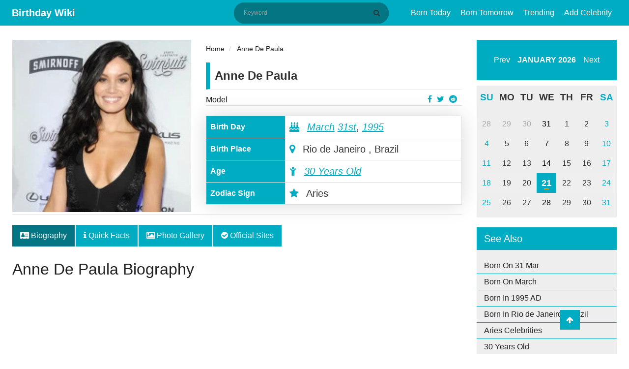

--- FILE ---
content_type: text/html; charset=UTF-8
request_url: https://birthdaywiki.com/anne-de-paula
body_size: 7637
content:
<!DOCTYPE html>
<html  xmlns="http://www.w3.org/1999/xhtml" lang="en-US">
<head>
    <meta charset="UTF-8">
    <meta name="viewport" content="width=device-width, initial-scale=1, shrink-to-fit=no">
    <meta name="p:domain_verify" content="987ff53004636ea1a7fdb701846e4475"/>
    <meta name="msvalidate.01" content="8EB1AD8E7C8B7DBEFFE595D2AF69A24E" />
    <meta name="a.validate.02" content="YO910zszZ_ZWACy_nvWbGopg1sEDAQ09AIqR" />
    <meta name="csrf-param" content="_csrf-frontend">
<meta name="csrf-token" content="GyFYpDN95WbJa7Sf10tdKCM1LB1UFMMBK3GWf5lS1PVTGT7qXC-RH_sjxsCHZjJ_bAwaQhJAtUpdAeQ13zSZhQ==">
    <link rel="apple-touch-icon" href="/img/apple-touch-icon.png" />
    <link rel="apple-touch-icon" sizes="57x57" href="/img/apple-touch-icon-57x57.png" />
    <link rel="apple-touch-icon" sizes="72x72" href="/img/apple-touch-icon-72x72.png" />
    <link rel="apple-touch-icon" sizes="76x76" href="/img/apple-touch-icon-76x76.png" />
    <link rel="apple-touch-icon" sizes="114x114" href="/img/apple-touch-icon-114x114.png" />
    <link rel="apple-touch-icon" sizes="120x120" href="/img/apple-touch-icon-120x120.png" />
    <link rel="apple-touch-icon" sizes="144x144" href="/img/apple-touch-icon-144x144.png" />
    <link rel="apple-touch-icon" sizes="152x152" href="/img/apple-touch-icon-152x152.png" />
    <link rel="apple-touch-icon" sizes="180x180" href="/img/apple-touch-icon-180x180.png" />
    <title>Anne De - Paula Age, Facts, Wiki, Bio, Net Worth, Affair, Height, Family, Weight</title>
    <meta name="author" content="Louis">
<meta name="title" content="Anne De - Paula Age, Facts, Wiki, Bio, Net Worth, Affair, Height, Family, Weight">
<meta name="keywords" content="Anne De Paula, Anne De Paula Net Worth, Anne De Paula Affairs, Anne De Paula Nationality, Anne De Paula Height, Anne De Paula Weight">
<meta name="description" content="Anne De Paula&#039;s bio is filled with facts like Age, Facts, Wiki, Bio, Net Worth, Marriage, Affair, Nationality, Height, Weight, Salary, Career, Famous for, News">
<meta property="title" content="Anne De - Paula Age, Facts, Wiki, Bio, Net Worth, Affair, Height, Family, Weight">
<meta property="keywords" content="Anne De Paula, Anne De Paula Net Worth, Anne De Paula Affairs, Anne De Paula Nationality, Anne De Paula Height, Anne De Paula Weight">
<meta property="description" content="Anne De Paula&#039;s bio is filled with facts like Age, Facts, Wiki, Bio, Net Worth, Marriage, Affair, Nationality, Height, Weight, Salary, Career, Famous for, News">
<meta property="og:title" content="Anne De - Paula Age, Facts, Wiki, Bio, Net Worth, Affair, Height, Family, Weight">
<meta property="og:description" content="Anne De Paula&#039;s bio is filled with facts like Age, Facts, Wiki, Bio, Net Worth, Marriage, Affair, Nationality, Height, Weight, Salary, Career, Famous for, News">
<meta property="twitter:card" content="summary">
<meta property="twitter:site" content="@birthdaywiki">
<meta property="twitter:title" content="Anne De - Paula Age, Facts, Wiki, Bio, Net Worth, Affair, Height, Family, Weight">
<meta property="twitter:author" content="Louis">
<meta property="twitter:description" content="Anne De Paula&#039;s bio is filled with facts like Age, Facts, Wiki, Bio, Net Worth, Marriage, Affair, Nationality, Height, Weight, Salary, Career, Famous for, News">
<meta property="og:image" content="https://birthdaywiki.com/uploads/25890/de.png">
<meta property="twitter:image" content="https://birthdaywiki.com/uploads/25890/de.png">
<meta property="fb:app_id" content="649590108919071">
<meta property="og:site_name" content="Birthday Wiki">
<meta property="og:url" content="https://birthdaywiki.com/anne-de-paula">
<meta property="og:type" content="article">
<meta property="og:locale" content="en_US">
<link href="https://birthdaywiki.com/anne-de-paula" rel="canonical">
<link href="https://birthdaywiki.com/anne-de-paula" rel="alternate" hreflang="en">
<link href="https://birthdaywiki.com/anne-de-paula" rel="alternate" hreflang="x-default">
<link type="image/x-icon" href="/favicon.ico" rel="icon">
<link href="/css/calendar.css" rel="stylesheet">
<link href="/css/theme.css" rel="stylesheet">
<link href="/assets/c9f872e/css/bootstrap.css" rel="stylesheet">
<link href="/assets/65308258/css/font-awesome.min.css" rel="stylesheet">
<link href="/css/style.css?v=1.0.0" rel="stylesheet">
<link href="/css/site.css?v=1.0.0" rel="stylesheet">
<link href="/assets/484fd181/css/toastr.css" rel="stylesheet">
<link href="/assets/5947adf3/nprogress.css" rel="stylesheet">
<script>var Yii = Yii || {}; Yii.app = {baseUrl: '',  hostInfo: 'https://birthdaywiki.com'};</script>    <!-- Google tag (gtag.js) -->
<script async src="https://www.googletagmanager.com/gtag/js?id=G-55H936WJY3"></script>
<script>
  window.dataLayer = window.dataLayer || [];
  function gtag(){dataLayer.push(arguments);}
  gtag('js', new Date());

  gtag('config', 'G-55H936WJY3');
</script>

<script data-ad-client="ca-pub-3735448753532191" async src="https://pagead2.googlesyndication.com/pagead/js/adsbygoogle.js"></script></head>
<body>
    <div id="fb-root"></div>
    <script async defer crossorigin="anonymous" src="https://connect.facebook.net/en_US/sdk.js#xfbml=1&version=v6.0&appId=649590108919071&autoLogAppEvents=1"></script>
    <header class="header">
    <div class="menu-button">
        <span></span>
        <span></span>
        <span></span>
    </div>
    <div class="container">
        <div class="container-title">
            <span class="headertext">
                <a class="logo" href="/">Birthday Wiki</a>
            </span>
        </div>
        <div class="nav-container">
            <div class="search-block" itemscope itemtype="http://schema.org/WebSite">
                <meta itemprop="url" content="https://birthdaywiki.com/"/>
                <form class="search-form" action="/search" method="GET" itemscope itemprop="potentialAction" itemtype="http://schema.org/SearchAction" itemid="https://birthdaywiki.com/search">                    <meta itemprop="target" content="https://birthdaywiki.com/search?q={q}"/>
                    <input type="text" id="search" class="search-input" name="q" placeholder="Keyword" itemprop="query-input" required>                    <button class="btn btn-normal submit-input btn-search" type="submit" aria-label="Search" title="Search"><i class="fa fa-search"></i></button>
                </form>            </div>
            <nav class="nav">
                <ul id="main-menu" class="navbar-right nav"><li><a href="/today">Born Today</a></li>
<li><a href="/tomorrow">Born Tomorrow</a></li>
<li><a href="/trending">Trending</a></li>
<li><a href="/suggest">Add Celebrity</a></li></ul>            </nav>
        </div>
        <div class="mobile-search hide">
            <ul>
                <li class="search-li">
                    <span class="search-ico search-ico-span">
                        <i class="fa fa-search"></i>
                    </span>
                </li>
            </ul>
        </div>
    </div>
</header>

<div class="sponsered">
    <div class="clearfix"></div>
</div>    <div class="container">
            </div>
    
<main class="container">
    <div class="row">
        <div class="col-md-12">
                                </div>
        <!-- left sidebar -->
        <div class="col-md-9">
            <div id="pjax-container" class="row" data-pjax-container="" data-pjax-push-state data-pjax-timeout="1000">            <div class="col-md-12 hentry" id="post-419" itemscope itemtype="http://schema.org/Article" itemid="https://birthdaywiki.com/anne-de-paula">
                <div itemscope itemprop="mainEntityOfPage" itemType="https://schema.org/WebPage" itemid="https://birthdaywiki.com/anne-de-paula"></div>
                <meta itemprop="datePublished" content="2019-03-22" />
                <meta itemprop="dateModified" content="2020-07-03" />
                <div class="hidden" itemprop="publisher" itemscope itemtype="https://schema.org/Organization">
                    <a itemprop="url" href="https://birthdaywiki.com/">
                        <span itemprop="logo" itemscope itemtype="https://schema.org/ImageObject">
                            <img itemprop="url" src="https://birthdaywiki.com/img/logo.png" alt="Birthday Wiki" title="Birthday Wiki">
                        </span>
                        <span itemprop="name">Birthday Wiki</span>
                    </a>
                </div>
                <div class="hidden vcard" itemprop="author" itemscope itemtype="http://schema.org/Person">
                    <span class="fn" itemprop="name">
                        <a href="https://birthdaywiki.com/author/14">
                            <span>Louis </span>
                        </a>
                    </span>
                </div>
                <div class="row">
                    <div class="col-md-5">
    <div class="profile-image" itemprop="image" itemscope itemtype="https://schema.org/ImageObject">
        <img itemprop="url" src="https://birthdaywiki.com/uploads/25890/de.png" class="img img-responsive" alt="Anne De Paula">
    </div>
</div>
<div class="col-md-7">
    <div class="short-info">
        <ul class="breadcrumb" itemscope itemtype="http://schema.org/BreadcrumbList">
        <li itemprop="itemListElement" itemscope itemtype="http://schema.org/ListItem">
            <a href="/" itemprop="item"><span itemprop="name">Home</span></a><meta itemprop="position" content="1" />
        </li>
    
        <li itemprop="itemListElement" itemscope itemtype="http://schema.org/ListItem">
            <a href="https://birthdaywiki.com/anne-de-paula" itemprop="item"><span itemprop="name">Anne De Paula</span></a><meta itemprop="position" content="2" />
        </li>
    </ul>        <div class="detail-title">
            <div class="row">
                <div class="col-md-12">
                    <div class="people-name">Anne De Paula</div>
                </div>
            </div>
            <div class="row">
                <div class="col-md-9">
                    <a href="https://birthdaywiki.com/profession/Model">Model</a>
                </div>
                <div class="col-md-3">
                    <ul class="profile-social-share">
                        <li>
                            <a href="https://reddit.com/submit?url=https://birthdaywiki.com/anne-de-paula&amp;title=Anne De Paula" onclick="window.open(this.href, 'reddit-share', 'width=490,height=530');return false;" target="_blank"><i class="fa fa-reddit"></i></a>
                        </li>
                        <li>
                            <a href="https://twitter.com/share?text=Anne De Paula&amp;url=https://birthdaywiki.com/anne-de-paula" onclick="window.open(this.href, 'twitter-share', 'width=550,height=235');return false;" target="_blank"><i class="fa fa-twitter"></i></a>
                        </li>
                        <li>
                            <a href="https://facebook.com/share.php?u=https://birthdaywiki.com/anne-de-paula" onclick="window.open(this.href, 'facebook-share','width=580,height=296');return false;" target="_blank"><i class="fa fa-facebook-f"></i></a>
                        </li>
                    </ul>
                </div>
            </div>
        </div>
        <table class="table table-bordered table-quickfacts">
            <tbody itemscope itemtype="http://schema.org/Person">
                <tr class="hidden">
                    <th>Full Name</th>
                    <td itemprop="name">Anne De Paula</td>
                </tr>
                <tr>
                    <th>Birth Day</th>
                    <td>
                                                <meta itemprop="birthDate" content="March 31, 1995">
                        <i class="fa fa-birthday-cake" aria-hidden="true"></i>
                        <a href="/month/03" data-pjax="0">March</a>                        <a href="/birthday/03/31" data-pjax="0">31st</a>,
                        <a href="/year/1995">1995</a>                    </td>
                </tr>
                <tr>
                    <th>Birth Place</th>
                    <td><i class="fa fa-map-marker"></i> Rio de Janeiro , Brazil</td>
                </tr>
                <tr class="alt" itemscope itemtype="http://schema.org/Age">
                    <th>Age</th>
                    <td itemprop="age"><i class="fa fa-child"></i> <a href="/age/30">30 Years Old</a></td>
                </tr>
                                                    <tr>
                        <th>Zodiac Sign</th>
                        <td><i class="fa fa-star"></i> Aries</td>
                    </tr>
                            </tbody>
        </table>
    </div>
</div>                </div>
                <div class="row">
                    <div class="col-md-12 single-post-news-tabs">
                        <ul class="nav nav-tabs">
                            <li class="nav-item">
                                <a class="nav-link active" href="https://birthdaywiki.com/anne-de-paula" data-pjax="0"><i class="fa fa-address-card"></i> Biography</a>
                            </li>
                            <li class="nav-item">
                                <a class="nav-link" href="https://birthdaywiki.com/anne-de-paula/quick-facts" data-pjax="0"><i class="fa fa-info"></i> Quick Facts</a>
                            </li>
                            <li class="nav-item">
                                <a class="nav-link" href="https://birthdaywiki.com/anne-de-paula/medias" data-pjax="0"><i class="fa fa-image"></i> Photo Gallery</a>
                            </li>
                                                                                    <li class="nav-item">
                                <a class="nav-link" href="https://birthdaywiki.com/anne-de-paula/websites" data-pjax="0"><i class="fa fa-check-circle"></i> Official Sites</a>
                            </li>
                        </ul>
                    </div>
                    <div class="col-md-12">
                        <h1 itemprop="headline" class="entry-title">Anne De Paula Biography</h1>
                    </div>
                    <div class="col-md-12 single-post-news-content entry-content" itemprop="articleBody">
                        <div id="advertise-6" class="advertise-widget"><script async src="https://pagead2.googlesyndication.com/pagead/js/adsbygoogle.js"></script>
<!-- Above Content (BW) -->
<ins class="adsbygoogle"
     style="display:block"
     data-ad-client="ca-pub-3735448753532191"
     data-ad-slot="4856906595"
     data-ad-format="auto"
     data-full-width-responsive="true"></ins>
<script>
     (adsbygoogle = window.adsbygoogle || []).push({});
</script></div>                                                                        <p><b>Anne De Paula</b> is a famous people who is best known as a Model. She and Kate Upton have both posed for Sports Illustrated’s Swimsuit edition. Anne De Paula is a member of the famous Model list. Brazilian model who became known from the Sports Illustrated 2017 Swimsuit Model Search.<br></p><h2>Early Life, Nationality, Birthday, Ethnicity, Education, Family, Siblings, Wikipedia of Anne de Paula&nbsp;</h2><p>Anne was born on March 31, 1995, at Rio de Janeiro, Brazil. She is now 23 years old but she will be 24 years old as of 2020. There is no information regarding her parents and siblings but it will be updated soon. Her sun sign is Aries. Her nationality is Brazilian and her ethnicity is Latin. Her religion is Roman Catholic. Her other early life will be updated soon.</p><p>About her education, There is no exact information about her education but it will be updated soon.</p><h2>Body Measurement of Anne de Paula&nbsp;</h2><div id="advertise-7" class="advertise-widget"><script async src="https://pagead2.googlesyndication.com/pagead/js/adsbygoogle.js"></script>
<ins class="adsbygoogle"
     style="display:block; text-align:center;"
     data-ad-layout="in-article"
     data-ad-format="fluid"
     data-ad-client="ca-pub-3735448753532191"
     data-ad-slot="6573312945"></ins>
<script>
     (adsbygoogle = window.adsbygoogle || []).push({});
</script></div><p>She has a very sexy and angelic body figure. She stands 5 feet and 9 inches tall and weighs about 56 kg. Her waist size is 26 inches. Her dress size is 8 and shoe size is 9.5. Her bra size is 32D. Her body measurement is 32-26-35 inches. She has a pair of beautiful brown eyes and dark brown hair color. Her other information about body measurement will be updated soon.</p><h2>Career Highlights of Anne de Paula&nbsp;</h2><p>Anne is known for Sports Illustrated 2017 Swimsuit Model Search.</p><p>There is no information regarding her starting to present career. It will be updated soon.</p><h2>Awards of Anne de Paula&nbsp;</h2><p>There is no information about Anne Awards and achievement but it will be updated soon.</p><h2>Married or Single or In A Relationship? Is She Lesbian Or Not?&nbsp;</h2><p>Anne is not married. She was in a relationship with musician Danny O’Donoghue but they split up after 3 years together. She started to date basketball player Joel Embiid. Her sexual orientation is straight. She is not Lesbian.</p><h2>Know About Her Children:</h2><p>There is no information about her children.</p><h2>Net Worth And Salary</h2><p>Anne’s estimated net worth is $14 million. Her salary information will be updated soon.&nbsp;</p><p><b>Stay Tuned For More Information About Anne de Paula.</b></p></h2>                        <div id="advertise-3" class="advertise-widget"><script async src="https://pagead2.googlesyndication.com/pagead/js/adsbygoogle.js"></script>
<ins class="adsbygoogle"
     style="display:block"
     data-ad-format="autorelaxed"
     data-ad-client="ca-pub-3735448753532191"
     data-ad-slot="1111697739"></ins>
<script>
     (adsbygoogle = window.adsbygoogle || []).push({});
</script></div>                    </div>
                </div>
            </div>
            <div class="col-md-12">
                <div class="tag-wrap">
                                                        </div>
            </div>
            </div>            <div class="row">
                <div class="col-md-12">
                    <div class="single-post-suggest">
                        <p><i class="fa fa-star text-danger"></i> Did you find any mistake? Help us to <a class="show-modal" value="/anne-de-paula/suggest" href="javascript:(0)" title="Anne De Paula Page  Suggestion." rel="nofollow">update</a> this page.</p>
                    </div>
                </div>
                <div class="col-md-12 single-post-advertise">
                    <div class="comments" id="comments">
                                                    <div class="fb-comments" data-href="https://birthdaywiki.com/anne-de-paula" data-width="100%" data-numposts="5"></div>
                                            </div>
                    <div id="advertise-4" class="advertise-widget"><script async src="https://pagead2.googlesyndication.com/pagead/js/adsbygoogle.js"></script>
<ins class="adsbygoogle"
     style="display:block"
     data-ad-format="autorelaxed"
     data-ad-client="ca-pub-3735448753532191"
     data-ad-slot="1111697739"></ins>
<script>
     (adsbygoogle = window.adsbygoogle || []).push({});
</script></div>                </div>
            </div>
            <div class="row">
                <div class="col-md-12">
                    <div class="block-widget">
    <div class="row">
        <div class="col-md-4">
            <ul class="block-widget">
                <div class="title"><h2>Birthday By Profession</h2></div>
                <li><a href="/profession/Actor">Actor</a></li>
                <li><a href="/profession/Singer">Singer</a></li>
                <li><a href="/profession/Footballer">Footballer</a></li>
                <li><a href="/profession/Actress">Actress</a></li>
                <li><a href="/profession/Politician">Politician</a></li>
            </ul>
        </div>
        <div class="col-md-4">
            <ul class="block-widget">
                <div class="title"><h2>Birthday By Place</h2></div>
                <li><a href="/place+of+birth/new+york">New York</a></li>
                <li><a href="/place+of+birth/mumbai%2C+india">Mumbai, India</a></li>
                <li><a href="/place+of+birth/capetown%2C+south+africa">Capetown, South Africa</a></li>
                <li><a href="/place+of+birth/kathmandu%2C+nepal">Kathmandu, Nepal</a></li>
                <li><a href="/place+of+birth/atlanta%2C+georgia">Atlanta, Georgia</a></li>
            </ul>
        </div>
        <div class="col-md-4">
            <ul class="block-widget">
                <div class="title"><h2>Birthday By Month</h2></div>
                <li><a href="/month/1">January</a></li>
                <li><a href="/month/2">February</a></li>
                <li><a href="/month/3">March</a></li>
                <li><a href="/month/4">April</a></li>
                <li><a href="/month/5">May</a></li>
            </ul>
        </div>
    </div>
</div>                </div>
            </div>
        </div>
        <!--- right sidebar -->
        <div class="col-md-3">
                        <div class="calendar-wrapper calendar-wrap"></div>
            
<div class="sidebar-widget">
    <h3>See Also</h3>
    <ul class="text-list">
        <li>
            <a href="/birthday/03/31" data-pjax="0">Born On 31 Mar</a>        </li>
        <li>
            <a href="/month/03" data-pjax="0">Born On March</a>        </li>
        <li>
            <a href="/year/1995" data-pjax="0">Born In 1995 AD</a>        </li>
                            <li>
                <a href="/place+of+birth/Rio+de+Janeiro+%2C+Brazil" data-pjax="0">Born In Rio de Janeiro , Brazil</a>            </li>
                                    <li>
                <a href="/horoscope/Aries" data-pjax="0">Aries Celebrities</a>            </li>
                <li>
            <a href="/age/30" data-pjax="0">30 Years Old</a>        </li>
    </ul>
</div>
            <div class="related-widget">
    <div class="title"><h2>Upcoming Birthday's</h2></div>
            <div class="related-box">
        <img src="https://birthdaywiki.com/uploads/29729/shane-beamer-bulldawgillustrated-257x300.jpg" title="Shane Beamer" alt="Shane Beamer">
        <span class="birth-date">31st MAR</span>
        <div class="related-content"><a href="https://birthdaywiki.com/shane-beamer"><h3>Shane Beamer</h3></a></div>
    </div>
            <div class="related-box">
        <img src="https://birthdaywiki.com/uploads/30353/felix-cash-famous-for-300x274.png" title="Felix Cash" alt="Felix Cash">
        <span class="birth-date">31st MAR</span>
        <div class="related-content"><a href="https://birthdaywiki.com/felix-cash"><h3>Felix Cash</h3></a></div>
    </div>
            <div class="related-box">
        <img src="https://birthdaywiki.com/uploads/27604/liza-koshy-bio-253x300.png" title="Liza Koshy" alt="Liza Koshy">
        <span class="birth-date">31st MAR</span>
        <div class="related-content"><a href="https://birthdaywiki.com/liza-koshy"><h3>Liza Koshy</h3></a></div>
    </div>
            <div class="related-box">
        <img src="https://birthdaywiki.com/uploads/28959/steve-bing-biography-253x300.png" title="Steve Bing" alt="Steve Bing">
        <span class="birth-date">31st MAR</span>
        <div class="related-content"><a href="https://birthdaywiki.com/steve-bing"><h3>Steve Bing</h3></a></div>
    </div>
            <div class="related-box">
        <img src="https://birthdaywiki.com/uploads/24935/molly-qerim-241x300.png" title="Molly Qerim" alt="Molly Qerim">
        <span class="birth-date">31st MAR</span>
        <div class="related-content"><a href="https://birthdaywiki.com/molly-qerim"><h3>Molly Qerim</h3></a></div>
    </div>
    </div>                    </div>
    </div>
</main>

<footer class="footer">
    <div class="container">
        <div class="footer-content clearfix">
            <div class="row">
                <div class="footer-info">
                    <ul class="list-inline pull-left">
                        <li><a rel="ugc nofollow" href="/page/about-us" title="About US">About US</a></li>
                        <li><a rel="ugc nofollow" href="/page/terms-of-service" title="Terms & Conditions">Terms & Condition</a></li>
                        <li><a rel="ugc nofollow" href="/page/privacy-policy" title="Privacy Policy">Privacy Policy</a></li>
                        <li><a rel="ugc nofollow" href="/page/contact-us" title="Contact US">Contact US</a></li>
                    </ul>
                </div>
            </div>
            <div class="row">
                <div class="footer-info">
                    Copyright © 2026. All Rights Reserved <a href="/"> Birthday Wiki</a>
                </div>
            </div>
        </div>
    </div>
    <a href="javascript:void(0);" class="scrollup" style="display: block;"> <i class="fa fa-arrow-up"></i></a>
</footer>

<div id="modal" class="fade modal" role="dialog" tabindex="-1">
<div class="modal-dialog modal-md">
<div class="modal-content">
<div id="modal-header" class="modal-header">
<button type="button" class="close" data-dismiss="modal" aria-hidden="true">&times;</button>

</div>
<div class="modal-body">
<div id='modal-content'></div>
</div>

</div>
</div>
</div><script src="/assets/564a5d31/jquery.js"></script>
<script src="/assets/3fb4f14e/yii.js"></script>
<script src="/assets/9396b51a/jquery.pjax.js"></script>
<script src="/js/calendar.js"></script>
<script src="/assets/c9f872e/js/bootstrap.js"></script>
<script src="/js/main.js?v=1.0.0"></script>
<script src="/js/site.js?v=1.0.0"></script>
<script src="/assets/484fd181/js/toastr.js"></script>
<script src="/assets/484fd181/js/config.js"></script>
<script src="/assets/5947adf3/nprogress.js"></script>
<script>jQuery(document).on('pjax:start', function() { NProgress.start(); });
jQuery(document).on('pjax:end',   function() { NProgress.done();  });                    </script>
<script>jQuery(function ($) {
jQuery(document).pjax("#pjax-container a", {"push":true,"replace":false,"timeout":1000,"scrollTo":false,"container":"#pjax-container"});
jQuery(document).off("submit", "#pjax-container form[data-pjax]").on("submit", "#pjax-container form[data-pjax]", function (event) {jQuery.pjax.submit(event, {"push":true,"replace":false,"timeout":1000,"scrollTo":false,"container":"#pjax-container"});});

jQuery('.calendar-wrapper').calendar({
    weekDayLength: 2,
    date: new Date(),
    showTodayButton:false,
    onClickDate: function (date) {
        currentDate = new Date(date);
        today = currentDate.getDate();
        month = currentDate.getMonth() + 1;
        window.location.href = Yii.app.baseUrl + '/birthday/' + month + '/' + today;
    },
});


var imgLISTS = jQuery(".entry-content").find("img").map(function() {
	if (jQuery(this).data("caption") != "NA") {
		var row = jQuery("<div class=\"text-caption\"></div>").html(jQuery(this).data("caption"));
		jQuery(this).after( row );
	}
	return this.src;
}).get();

jQuery('#modal').modal({"show":false,"backdrop":"static","keyboard":false});
});</script><!-- empty --></body>
</html>


--- FILE ---
content_type: text/html; charset=utf-8
request_url: https://www.google.com/recaptcha/api2/aframe
body_size: 249
content:
<!DOCTYPE HTML><html><head><meta http-equiv="content-type" content="text/html; charset=UTF-8"></head><body><script nonce="FBZrlEsq6LxGUS18rlLxqA">/** Anti-fraud and anti-abuse applications only. See google.com/recaptcha */ try{var clients={'sodar':'https://pagead2.googlesyndication.com/pagead/sodar?'};window.addEventListener("message",function(a){try{if(a.source===window.parent){var b=JSON.parse(a.data);var c=clients[b['id']];if(c){var d=document.createElement('img');d.src=c+b['params']+'&rc='+(localStorage.getItem("rc::a")?sessionStorage.getItem("rc::b"):"");window.document.body.appendChild(d);sessionStorage.setItem("rc::e",parseInt(sessionStorage.getItem("rc::e")||0)+1);localStorage.setItem("rc::h",'1768969412921');}}}catch(b){}});window.parent.postMessage("_grecaptcha_ready", "*");}catch(b){}</script></body></html>